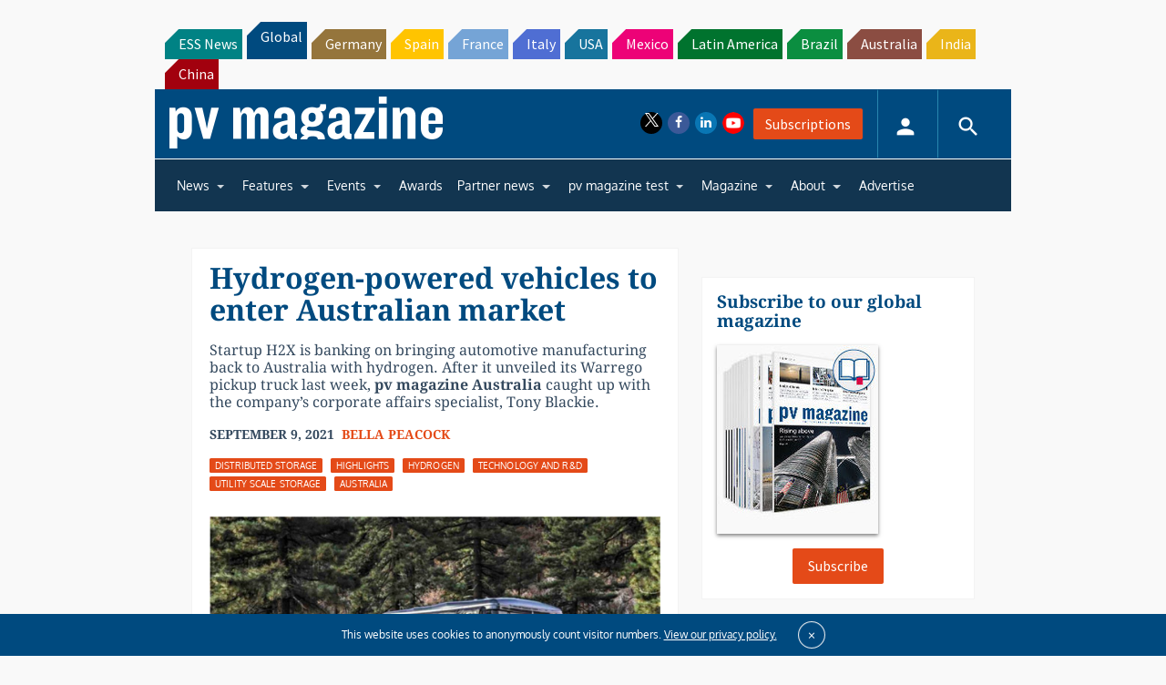

--- FILE ---
content_type: text/html; charset=utf-8
request_url: https://www.google.com/recaptcha/api2/aframe
body_size: 265
content:
<!DOCTYPE HTML><html><head><meta http-equiv="content-type" content="text/html; charset=UTF-8"></head><body><script nonce="su-tsESpVNVjmPp3E9h51Q">/** Anti-fraud and anti-abuse applications only. See google.com/recaptcha */ try{var clients={'sodar':'https://pagead2.googlesyndication.com/pagead/sodar?'};window.addEventListener("message",function(a){try{if(a.source===window.parent){var b=JSON.parse(a.data);var c=clients[b['id']];if(c){var d=document.createElement('img');d.src=c+b['params']+'&rc='+(localStorage.getItem("rc::a")?sessionStorage.getItem("rc::b"):"");window.document.body.appendChild(d);sessionStorage.setItem("rc::e",parseInt(sessionStorage.getItem("rc::e")||0)+1);localStorage.setItem("rc::h",'1769513957709');}}}catch(b){}});window.parent.postMessage("_grecaptcha_ready", "*");}catch(b){}</script></body></html>